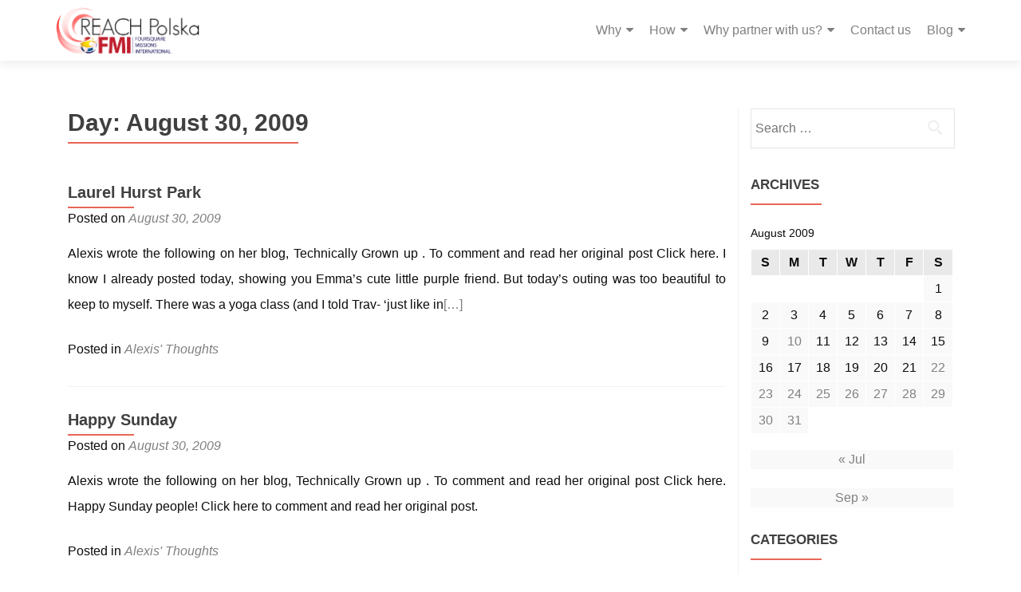

--- FILE ---
content_type: text/html; charset=UTF-8
request_url: http://www.reachpolska.info/en/2009/08/30/
body_size: 11685
content:
<!DOCTYPE html>

<html lang="en-US">

<head>


<meta charset="UTF-8">

<meta name="viewport" content="width=device-width, initial-scale=1">

<link rel="profile" href="http://gmpg.org/xfn/11">

<link rel="pingback" href="http://www.reachpolska.info/mainblog/xmlrpc.php">

<meta name='robots' content='noindex, follow' />
	<style>img:is([sizes="auto" i], [sizes^="auto," i]) { contain-intrinsic-size: 3000px 1500px }</style>
	
	<!-- This site is optimized with the Yoast SEO plugin v21.8.1 - https://yoast.com/wordpress/plugins/seo/ -->
	<title>August 30, 2009 - REACH Polska</title>
	<meta property="og:locale" content="en_US" />
	<meta property="og:type" content="website" />
	<meta property="og:title" content="August 30, 2009 - REACH Polska" />
	<meta property="og:url" content="http://www.reachpolska.info/en/2009/08/30/" />
	<meta property="og:site_name" content="REACH Polska" />
	<meta name="twitter:card" content="summary_large_image" />
	<meta name="twitter:site" content="@REACHPolska" />
	<script type="application/ld+json" class="yoast-schema-graph">{"@context":"https://schema.org","@graph":[{"@type":"CollectionPage","@id":null,"url":"http://www.reachpolska.info/en/2009/08/30/","name":"August 30, 2009 - REACH Polska","isPartOf":{"@id":"http://www.reachpolska.info/en/#website"},"breadcrumb":{"@id":"http://www.reachpolska.info/en/2009/08/30/#breadcrumb"},"inLanguage":"en-US"},{"@type":"BreadcrumbList","@id":"http://www.reachpolska.info/en/2009/08/30/#breadcrumb","itemListElement":[{"@type":"ListItem","position":1,"name":"Home","item":"http://www.reachpolska.info/en/"},{"@type":"ListItem","position":2,"name":"Archives for August 30, 2009"}]},{"@type":"WebSite","@id":"http://www.reachpolska.info/en/#website","url":"http://www.reachpolska.info/en/","name":"REACH Polska","description":"Kingdom ways","publisher":{"@id":"http://www.reachpolska.info/en/#organization"},"potentialAction":[{"@type":"SearchAction","target":{"@type":"EntryPoint","urlTemplate":"http://www.reachpolska.info/en/?s={search_term_string}"},"query-input":"required name=search_term_string"}],"inLanguage":"en-US"},{"@type":"Organization","@id":"http://www.reachpolska.info/en/#organization","name":"REACH Polska","url":"http://www.reachpolska.info/en/","logo":{"@type":"ImageObject","inLanguage":"en-US","@id":"http://www.reachpolska.info/en/#/schema/logo/image/","url":"https://i0.wp.com/www.reachpolska.info/mainblog/wp-content/uploads/2015/12/REACH-Polska-Logo-horizontal.png?fit=1526%2C500","contentUrl":"https://i0.wp.com/www.reachpolska.info/mainblog/wp-content/uploads/2015/12/REACH-Polska-Logo-horizontal.png?fit=1526%2C500","width":1526,"height":500,"caption":"REACH Polska"},"image":{"@id":"http://www.reachpolska.info/en/#/schema/logo/image/"},"sameAs":["https://www.facebook.com/reachpolska/","https://twitter.com/REACHPolska","https://www.instagram.com/reachpolska/"]}]}</script>
	<!-- / Yoast SEO plugin. -->


<link rel='dns-prefetch' href='//stats.wp.com' />
<link rel='dns-prefetch' href='//fonts.googleapis.com' />
<link rel='preconnect' href='//c0.wp.com' />
<link rel='preconnect' href='//i0.wp.com' />
<link rel="alternate" type="application/rss+xml" title="REACH Polska &raquo; Feed" href="http://www.reachpolska.info/en/feed/" />
<link rel="alternate" type="application/rss+xml" title="REACH Polska &raquo; Comments Feed" href="http://www.reachpolska.info/en/comments/feed/" />
<script>
window._wpemojiSettings = {"baseUrl":"https:\/\/s.w.org\/images\/core\/emoji\/16.0.1\/72x72\/","ext":".png","svgUrl":"https:\/\/s.w.org\/images\/core\/emoji\/16.0.1\/svg\/","svgExt":".svg","source":{"concatemoji":"http:\/\/www.reachpolska.info\/mainblog\/wp-includes\/js\/wp-emoji-release.min.js?ver=6.8.3"}};
/*! This file is auto-generated */
!function(s,n){var o,i,e;function c(e){try{var t={supportTests:e,timestamp:(new Date).valueOf()};sessionStorage.setItem(o,JSON.stringify(t))}catch(e){}}function p(e,t,n){e.clearRect(0,0,e.canvas.width,e.canvas.height),e.fillText(t,0,0);var t=new Uint32Array(e.getImageData(0,0,e.canvas.width,e.canvas.height).data),a=(e.clearRect(0,0,e.canvas.width,e.canvas.height),e.fillText(n,0,0),new Uint32Array(e.getImageData(0,0,e.canvas.width,e.canvas.height).data));return t.every(function(e,t){return e===a[t]})}function u(e,t){e.clearRect(0,0,e.canvas.width,e.canvas.height),e.fillText(t,0,0);for(var n=e.getImageData(16,16,1,1),a=0;a<n.data.length;a++)if(0!==n.data[a])return!1;return!0}function f(e,t,n,a){switch(t){case"flag":return n(e,"\ud83c\udff3\ufe0f\u200d\u26a7\ufe0f","\ud83c\udff3\ufe0f\u200b\u26a7\ufe0f")?!1:!n(e,"\ud83c\udde8\ud83c\uddf6","\ud83c\udde8\u200b\ud83c\uddf6")&&!n(e,"\ud83c\udff4\udb40\udc67\udb40\udc62\udb40\udc65\udb40\udc6e\udb40\udc67\udb40\udc7f","\ud83c\udff4\u200b\udb40\udc67\u200b\udb40\udc62\u200b\udb40\udc65\u200b\udb40\udc6e\u200b\udb40\udc67\u200b\udb40\udc7f");case"emoji":return!a(e,"\ud83e\udedf")}return!1}function g(e,t,n,a){var r="undefined"!=typeof WorkerGlobalScope&&self instanceof WorkerGlobalScope?new OffscreenCanvas(300,150):s.createElement("canvas"),o=r.getContext("2d",{willReadFrequently:!0}),i=(o.textBaseline="top",o.font="600 32px Arial",{});return e.forEach(function(e){i[e]=t(o,e,n,a)}),i}function t(e){var t=s.createElement("script");t.src=e,t.defer=!0,s.head.appendChild(t)}"undefined"!=typeof Promise&&(o="wpEmojiSettingsSupports",i=["flag","emoji"],n.supports={everything:!0,everythingExceptFlag:!0},e=new Promise(function(e){s.addEventListener("DOMContentLoaded",e,{once:!0})}),new Promise(function(t){var n=function(){try{var e=JSON.parse(sessionStorage.getItem(o));if("object"==typeof e&&"number"==typeof e.timestamp&&(new Date).valueOf()<e.timestamp+604800&&"object"==typeof e.supportTests)return e.supportTests}catch(e){}return null}();if(!n){if("undefined"!=typeof Worker&&"undefined"!=typeof OffscreenCanvas&&"undefined"!=typeof URL&&URL.createObjectURL&&"undefined"!=typeof Blob)try{var e="postMessage("+g.toString()+"("+[JSON.stringify(i),f.toString(),p.toString(),u.toString()].join(",")+"));",a=new Blob([e],{type:"text/javascript"}),r=new Worker(URL.createObjectURL(a),{name:"wpTestEmojiSupports"});return void(r.onmessage=function(e){c(n=e.data),r.terminate(),t(n)})}catch(e){}c(n=g(i,f,p,u))}t(n)}).then(function(e){for(var t in e)n.supports[t]=e[t],n.supports.everything=n.supports.everything&&n.supports[t],"flag"!==t&&(n.supports.everythingExceptFlag=n.supports.everythingExceptFlag&&n.supports[t]);n.supports.everythingExceptFlag=n.supports.everythingExceptFlag&&!n.supports.flag,n.DOMReady=!1,n.readyCallback=function(){n.DOMReady=!0}}).then(function(){return e}).then(function(){var e;n.supports.everything||(n.readyCallback(),(e=n.source||{}).concatemoji?t(e.concatemoji):e.wpemoji&&e.twemoji&&(t(e.twemoji),t(e.wpemoji)))}))}((window,document),window._wpemojiSettings);
</script>
<style id='wp-emoji-styles-inline-css'>

	img.wp-smiley, img.emoji {
		display: inline !important;
		border: none !important;
		box-shadow: none !important;
		height: 1em !important;
		width: 1em !important;
		margin: 0 0.07em !important;
		vertical-align: -0.1em !important;
		background: none !important;
		padding: 0 !important;
	}
</style>
<link rel='stylesheet' id='wp-block-library-css' href='https://c0.wp.com/c/6.8.3/wp-includes/css/dist/block-library/style.min.css' media='all' />
<style id='classic-theme-styles-inline-css'>
/*! This file is auto-generated */
.wp-block-button__link{color:#fff;background-color:#32373c;border-radius:9999px;box-shadow:none;text-decoration:none;padding:calc(.667em + 2px) calc(1.333em + 2px);font-size:1.125em}.wp-block-file__button{background:#32373c;color:#fff;text-decoration:none}
</style>
<link rel='stylesheet' id='mediaelement-css' href='https://c0.wp.com/c/6.8.3/wp-includes/js/mediaelement/mediaelementplayer-legacy.min.css' media='all' />
<link rel='stylesheet' id='wp-mediaelement-css' href='https://c0.wp.com/c/6.8.3/wp-includes/js/mediaelement/wp-mediaelement.min.css' media='all' />
<style id='jetpack-sharing-buttons-style-inline-css'>
.jetpack-sharing-buttons__services-list{display:flex;flex-direction:row;flex-wrap:wrap;gap:0;list-style-type:none;margin:5px;padding:0}.jetpack-sharing-buttons__services-list.has-small-icon-size{font-size:12px}.jetpack-sharing-buttons__services-list.has-normal-icon-size{font-size:16px}.jetpack-sharing-buttons__services-list.has-large-icon-size{font-size:24px}.jetpack-sharing-buttons__services-list.has-huge-icon-size{font-size:36px}@media print{.jetpack-sharing-buttons__services-list{display:none!important}}.editor-styles-wrapper .wp-block-jetpack-sharing-buttons{gap:0;padding-inline-start:0}ul.jetpack-sharing-buttons__services-list.has-background{padding:1.25em 2.375em}
</style>
<style id='global-styles-inline-css'>
:root{--wp--preset--aspect-ratio--square: 1;--wp--preset--aspect-ratio--4-3: 4/3;--wp--preset--aspect-ratio--3-4: 3/4;--wp--preset--aspect-ratio--3-2: 3/2;--wp--preset--aspect-ratio--2-3: 2/3;--wp--preset--aspect-ratio--16-9: 16/9;--wp--preset--aspect-ratio--9-16: 9/16;--wp--preset--color--black: #000000;--wp--preset--color--cyan-bluish-gray: #abb8c3;--wp--preset--color--white: #ffffff;--wp--preset--color--pale-pink: #f78da7;--wp--preset--color--vivid-red: #cf2e2e;--wp--preset--color--luminous-vivid-orange: #ff6900;--wp--preset--color--luminous-vivid-amber: #fcb900;--wp--preset--color--light-green-cyan: #7bdcb5;--wp--preset--color--vivid-green-cyan: #00d084;--wp--preset--color--pale-cyan-blue: #8ed1fc;--wp--preset--color--vivid-cyan-blue: #0693e3;--wp--preset--color--vivid-purple: #9b51e0;--wp--preset--gradient--vivid-cyan-blue-to-vivid-purple: linear-gradient(135deg,rgba(6,147,227,1) 0%,rgb(155,81,224) 100%);--wp--preset--gradient--light-green-cyan-to-vivid-green-cyan: linear-gradient(135deg,rgb(122,220,180) 0%,rgb(0,208,130) 100%);--wp--preset--gradient--luminous-vivid-amber-to-luminous-vivid-orange: linear-gradient(135deg,rgba(252,185,0,1) 0%,rgba(255,105,0,1) 100%);--wp--preset--gradient--luminous-vivid-orange-to-vivid-red: linear-gradient(135deg,rgba(255,105,0,1) 0%,rgb(207,46,46) 100%);--wp--preset--gradient--very-light-gray-to-cyan-bluish-gray: linear-gradient(135deg,rgb(238,238,238) 0%,rgb(169,184,195) 100%);--wp--preset--gradient--cool-to-warm-spectrum: linear-gradient(135deg,rgb(74,234,220) 0%,rgb(151,120,209) 20%,rgb(207,42,186) 40%,rgb(238,44,130) 60%,rgb(251,105,98) 80%,rgb(254,248,76) 100%);--wp--preset--gradient--blush-light-purple: linear-gradient(135deg,rgb(255,206,236) 0%,rgb(152,150,240) 100%);--wp--preset--gradient--blush-bordeaux: linear-gradient(135deg,rgb(254,205,165) 0%,rgb(254,45,45) 50%,rgb(107,0,62) 100%);--wp--preset--gradient--luminous-dusk: linear-gradient(135deg,rgb(255,203,112) 0%,rgb(199,81,192) 50%,rgb(65,88,208) 100%);--wp--preset--gradient--pale-ocean: linear-gradient(135deg,rgb(255,245,203) 0%,rgb(182,227,212) 50%,rgb(51,167,181) 100%);--wp--preset--gradient--electric-grass: linear-gradient(135deg,rgb(202,248,128) 0%,rgb(113,206,126) 100%);--wp--preset--gradient--midnight: linear-gradient(135deg,rgb(2,3,129) 0%,rgb(40,116,252) 100%);--wp--preset--font-size--small: 13px;--wp--preset--font-size--medium: 20px;--wp--preset--font-size--large: 36px;--wp--preset--font-size--x-large: 42px;--wp--preset--spacing--20: 0.44rem;--wp--preset--spacing--30: 0.67rem;--wp--preset--spacing--40: 1rem;--wp--preset--spacing--50: 1.5rem;--wp--preset--spacing--60: 2.25rem;--wp--preset--spacing--70: 3.38rem;--wp--preset--spacing--80: 5.06rem;--wp--preset--shadow--natural: 6px 6px 9px rgba(0, 0, 0, 0.2);--wp--preset--shadow--deep: 12px 12px 50px rgba(0, 0, 0, 0.4);--wp--preset--shadow--sharp: 6px 6px 0px rgba(0, 0, 0, 0.2);--wp--preset--shadow--outlined: 6px 6px 0px -3px rgba(255, 255, 255, 1), 6px 6px rgba(0, 0, 0, 1);--wp--preset--shadow--crisp: 6px 6px 0px rgba(0, 0, 0, 1);}:where(.is-layout-flex){gap: 0.5em;}:where(.is-layout-grid){gap: 0.5em;}body .is-layout-flex{display: flex;}.is-layout-flex{flex-wrap: wrap;align-items: center;}.is-layout-flex > :is(*, div){margin: 0;}body .is-layout-grid{display: grid;}.is-layout-grid > :is(*, div){margin: 0;}:where(.wp-block-columns.is-layout-flex){gap: 2em;}:where(.wp-block-columns.is-layout-grid){gap: 2em;}:where(.wp-block-post-template.is-layout-flex){gap: 1.25em;}:where(.wp-block-post-template.is-layout-grid){gap: 1.25em;}.has-black-color{color: var(--wp--preset--color--black) !important;}.has-cyan-bluish-gray-color{color: var(--wp--preset--color--cyan-bluish-gray) !important;}.has-white-color{color: var(--wp--preset--color--white) !important;}.has-pale-pink-color{color: var(--wp--preset--color--pale-pink) !important;}.has-vivid-red-color{color: var(--wp--preset--color--vivid-red) !important;}.has-luminous-vivid-orange-color{color: var(--wp--preset--color--luminous-vivid-orange) !important;}.has-luminous-vivid-amber-color{color: var(--wp--preset--color--luminous-vivid-amber) !important;}.has-light-green-cyan-color{color: var(--wp--preset--color--light-green-cyan) !important;}.has-vivid-green-cyan-color{color: var(--wp--preset--color--vivid-green-cyan) !important;}.has-pale-cyan-blue-color{color: var(--wp--preset--color--pale-cyan-blue) !important;}.has-vivid-cyan-blue-color{color: var(--wp--preset--color--vivid-cyan-blue) !important;}.has-vivid-purple-color{color: var(--wp--preset--color--vivid-purple) !important;}.has-black-background-color{background-color: var(--wp--preset--color--black) !important;}.has-cyan-bluish-gray-background-color{background-color: var(--wp--preset--color--cyan-bluish-gray) !important;}.has-white-background-color{background-color: var(--wp--preset--color--white) !important;}.has-pale-pink-background-color{background-color: var(--wp--preset--color--pale-pink) !important;}.has-vivid-red-background-color{background-color: var(--wp--preset--color--vivid-red) !important;}.has-luminous-vivid-orange-background-color{background-color: var(--wp--preset--color--luminous-vivid-orange) !important;}.has-luminous-vivid-amber-background-color{background-color: var(--wp--preset--color--luminous-vivid-amber) !important;}.has-light-green-cyan-background-color{background-color: var(--wp--preset--color--light-green-cyan) !important;}.has-vivid-green-cyan-background-color{background-color: var(--wp--preset--color--vivid-green-cyan) !important;}.has-pale-cyan-blue-background-color{background-color: var(--wp--preset--color--pale-cyan-blue) !important;}.has-vivid-cyan-blue-background-color{background-color: var(--wp--preset--color--vivid-cyan-blue) !important;}.has-vivid-purple-background-color{background-color: var(--wp--preset--color--vivid-purple) !important;}.has-black-border-color{border-color: var(--wp--preset--color--black) !important;}.has-cyan-bluish-gray-border-color{border-color: var(--wp--preset--color--cyan-bluish-gray) !important;}.has-white-border-color{border-color: var(--wp--preset--color--white) !important;}.has-pale-pink-border-color{border-color: var(--wp--preset--color--pale-pink) !important;}.has-vivid-red-border-color{border-color: var(--wp--preset--color--vivid-red) !important;}.has-luminous-vivid-orange-border-color{border-color: var(--wp--preset--color--luminous-vivid-orange) !important;}.has-luminous-vivid-amber-border-color{border-color: var(--wp--preset--color--luminous-vivid-amber) !important;}.has-light-green-cyan-border-color{border-color: var(--wp--preset--color--light-green-cyan) !important;}.has-vivid-green-cyan-border-color{border-color: var(--wp--preset--color--vivid-green-cyan) !important;}.has-pale-cyan-blue-border-color{border-color: var(--wp--preset--color--pale-cyan-blue) !important;}.has-vivid-cyan-blue-border-color{border-color: var(--wp--preset--color--vivid-cyan-blue) !important;}.has-vivid-purple-border-color{border-color: var(--wp--preset--color--vivid-purple) !important;}.has-vivid-cyan-blue-to-vivid-purple-gradient-background{background: var(--wp--preset--gradient--vivid-cyan-blue-to-vivid-purple) !important;}.has-light-green-cyan-to-vivid-green-cyan-gradient-background{background: var(--wp--preset--gradient--light-green-cyan-to-vivid-green-cyan) !important;}.has-luminous-vivid-amber-to-luminous-vivid-orange-gradient-background{background: var(--wp--preset--gradient--luminous-vivid-amber-to-luminous-vivid-orange) !important;}.has-luminous-vivid-orange-to-vivid-red-gradient-background{background: var(--wp--preset--gradient--luminous-vivid-orange-to-vivid-red) !important;}.has-very-light-gray-to-cyan-bluish-gray-gradient-background{background: var(--wp--preset--gradient--very-light-gray-to-cyan-bluish-gray) !important;}.has-cool-to-warm-spectrum-gradient-background{background: var(--wp--preset--gradient--cool-to-warm-spectrum) !important;}.has-blush-light-purple-gradient-background{background: var(--wp--preset--gradient--blush-light-purple) !important;}.has-blush-bordeaux-gradient-background{background: var(--wp--preset--gradient--blush-bordeaux) !important;}.has-luminous-dusk-gradient-background{background: var(--wp--preset--gradient--luminous-dusk) !important;}.has-pale-ocean-gradient-background{background: var(--wp--preset--gradient--pale-ocean) !important;}.has-electric-grass-gradient-background{background: var(--wp--preset--gradient--electric-grass) !important;}.has-midnight-gradient-background{background: var(--wp--preset--gradient--midnight) !important;}.has-small-font-size{font-size: var(--wp--preset--font-size--small) !important;}.has-medium-font-size{font-size: var(--wp--preset--font-size--medium) !important;}.has-large-font-size{font-size: var(--wp--preset--font-size--large) !important;}.has-x-large-font-size{font-size: var(--wp--preset--font-size--x-large) !important;}
:where(.wp-block-post-template.is-layout-flex){gap: 1.25em;}:where(.wp-block-post-template.is-layout-grid){gap: 1.25em;}
:where(.wp-block-columns.is-layout-flex){gap: 2em;}:where(.wp-block-columns.is-layout-grid){gap: 2em;}
:root :where(.wp-block-pullquote){font-size: 1.5em;line-height: 1.6;}
</style>
<link rel='stylesheet' id='zerif_font_all-css' href='//fonts.googleapis.com/css?family=Open+Sans%3A400%2C300%2C300italic%2C400italic%2C600italic%2C600%2C700%2C700italic%2C800%2C800italic&#038;ver=2.2.1' media='all' />
<link rel='stylesheet' id='zerif_bootstrap_style-css' href='http://www.reachpolska.info/mainblog/wp-content/themes/zerif-pro/css/bootstrap.min.css?ver=2.2.1' media='all' />
<link rel='stylesheet' id='zerif_font-awesome_style-css' href='http://www.reachpolska.info/mainblog/wp-content/themes/zerif-pro/assets/css/font-awesome.min.css?ver=2.2.1' media='all' />
<link rel='stylesheet' id='zerif_style-css' href='http://www.reachpolska.info/mainblog/wp-content/themes/zerif-pro/style.css?ver=2.2.1' media='all' />
<style id='zerif_style-inline-css'>
.zerif-top-bar, .zerif-top-bar .widget.widget_shopping_cart .cart_list {
			background-color: #363537
		}
		.zerif-top-bar .widget .label-floating input[type=search]:-webkit-autofill {
			-webkit-box-shadow: inset 0 0 0px 9999px #363537
		}.zerif-top-bar, .zerif-top-bar .widget .label-floating input[type=search], .zerif-top-bar .widget.widget_search form.form-group:before, .zerif-top-bar .widget.widget_product_search form.form-group:before, .zerif-top-bar .widget.widget_shopping_cart:before {
			color: #ffffff
		} 
		.zerif-top-bar .widget .label-floating input[type=search]{
			-webkit-text-fill-color:#ffffff !important 
		}.zerif-top-bar a, .zerif-top-bar .top-bar-nav li a {
			color: #ffffff
		}.zerif-top-bar a:hover, .zerif-top-bar .top-bar-nav li a:hover {
			color: #eeeeee
		}

		.navbar-inverse .navbar-nav > li > a,
		.nav.navbar-inverse .nav.navbar-nav ul.sub-menu li a,
		.navbar.navbar-inverse .primary-menu a, 
		.navbar.navbar-inverse .primary-menu > li > a, 
		.nav.navbar-inverse .primary-menu ul.sub-menu li a {
			color:#808080;
		}
		.navbar-inverse .navbar-nav > li.current-menu-item > a:not(.page-anchor),
		.navbar.navbar-inverse .nav.navbar-nav>li.current>a,
		.navbar.navbar-inverse .nav.navbar-nav a:hover, 
		.navbar.navbar-inverse .nav.navbar-nav > li > a:hover, 
		.nav.navbar-inverse .nav.navbar-nav ul.sub-menu li a:hover,
		.navbar.navbar-inverse .primary-menu a:hover, 
		.navbar.navbar-inverse .primary-menu > li > a:hover, 
		.nav.navbar-inverse .primary-menu ul.sub-menu li a:hover {
			color:#e96656;
		}
		.screen-reader-text {
			clip: rect(1px, 1px, 1px, 1px);
			position: absolute !important;
		}
		.screen-reader-text:hover,
		.screen-reader-text:active,
		.screen-reader-text:focus {
			background-color: #f1f1f1;
			border-radius: 3px;
			box-shadow: 0 0 2px 2px rgba(0, 0, 0, 0.6);
			clip: auto !important;
			color: #21759b;
			display: block;
			font-size: 14px;
			font-weight: bold;
			height: auto;
			left: 5px;
			line-height: normal;
			padding: 15px 23px 14px;
			text-decoration: none;
			top: 5px;
			width: auto;
			z-index: 100000;
		}
</style>
<!--[if lt IE 9]>
<link rel='stylesheet' id='zerif_ie_style-css' href='http://www.reachpolska.info/mainblog/wp-content/themes/zerif-pro/css/ie.css?ver=2.2.1' media='all' />
<![endif]-->
<script src="https://c0.wp.com/c/6.8.3/wp-includes/js/jquery/jquery.min.js" id="jquery-core-js"></script>
<script src="https://c0.wp.com/c/6.8.3/wp-includes/js/jquery/jquery-migrate.min.js" id="jquery-migrate-js"></script>
<link rel="https://api.w.org/" href="http://www.reachpolska.info/wp-json/" /><link rel="EditURI" type="application/rsd+xml" title="RSD" href="http://www.reachpolska.info/mainblog/xmlrpc.php?rsd" />
<meta name="generator" content="WordPress 6.8.3" />
	<style>img#wpstats{display:none}</style>
		<style>	.site-content { background: #fff } .navbar, .navbar-inverse .navbar-nav ul.sub-menu { background: #ffffff; }	.entry-title, .entry-title a, .widget-title, .widget-title a, .page-header .page-title, .comments-title, h1.page-title { color: #404040 !important}	.widget .widget-title:before, .entry-title:before, .page-header .page-title:before, .entry-title:after, ul.nav > li.current_page_item > a:before, .nav > li.current-menu-item > a:before, h1.page-title:before, .navbar.navbar-inverse .primary-menu ul li.current-menu-item > a:before, ul.nav > li > a.nav-active:before, .navbar.navbar-inverse .primary-menu ul > li.current > a:before { background: #e96656 !important; }	body, button, input, select, textarea, .widget p, .widget .textwidget, .woocommerce .product h3, h2.woocommerce-loop-product__title, .woocommerce .product span.amount, .woocommerce-page .woocommerce .product-name a { color: #0c0c0c }	.widget li a, .widget a, article .entry-meta a, article .entry-content a, .entry-footer a, .site-content a { color: #808080; }	.widget li a:hover, .widget a:hover, article .entry-meta a:hover, article .entry-content a:hover , .entry-footer a:hover, .site-content a:hover { color: #e96656 }	.header-content-wrap { background: rgba(0,0,0,0.29)}	.big-title-container .intro-text { color: #fff}	.big-title-container .red-btn { background: #e96656}	.big-title-container .red-btn:hover { background: #cb4332}	.big-title-container .buttons .red-btn { color: #fff !important }	.big-title-container .green-btn { background: #bababa}	.big-title-container .green-btn:hover { background: #848484}	.big-title-container .buttons .green-btn { color: #fff !important }	.big-title-container .red-btn:hover { color: #fff !important }	.big-title-container .green-btn:hover { color: #fff !important }	.focus { background: rgba(255,255,255,0.6) }	.focus .section-header h2{ color: #0c0c0c }	.focus .section-header h6{ color: #0c0c0c }	.focus .focus-box h5{ color: #444444 }	.focus .focus-box p{ color: #000000 }	#focus div.box-circle:nth-child(4n+1) .focus-box .service-icon:hover { border: 10px solid #c42025 }	#focus div.box-circle:nth-child(4n+1) .focus-box .red-border-bottom:before{ background: #c42025 }	#focus div.box-circle:nth-child(4n+2) .focus-box .service-icon:hover { border: 10px solid #1e73be }	#focus div.box-circle:nth-child(4n+2) .focus-box .red-border-bottom:before { background: #1e73be }	#focus div.box-circle:nth-child(4n+3) .focus-box .service-icon:hover { border: 10px solid #eeee22 }	#focus div.box-circle:nth-child(4n+3) .focus-box .red-border-bottom:before { background: #eeee22 }	#focus div.box-circle:nth-child(4n+4) .focus-box .service-icon:hover { border: 10px solid #8224e3 }	#focus div.box-circle:nth-child(4n+4) .focus-box .red-border-bottom:before { background: #8224e3 }	.works { background: rgba(255, 255, 255, 1) }	.works .section-header h2 { color: #404040 }	.works .section-header h6 { color: #404040 }	.works .white-text { color: #fff }.works .red-border-bottom:before { background: #e96656 !important; }	.about-us, .about-us .our-clients .section-footer-title { background: rgba(221,59,59,0.66) }	.about-us { color: #ffffff }	.about-us p{ color: #ffffff }	.about-us .section-header h2, .about-us .section-header h6 { color: #ffffff }.about-us	.skills input { color: #fff !important; }.about-us .our-clients .section-footer-title { color: #fff !important; }	.our-team { background: #809fbf }	.our-team .section-header h2, .our-team .member-details h5, .our-team .member-details h5 a, .our-team .section-header h6, .our-team .member-details .position { color: #404040 }	.our-team .team-member:hover .details { color: #fff }	.our-team .team-member .social-icons ul li a:hover { color: #e96656 }	.our-team .team-member .social-icons ul li a { color: #ffffff }.team-member:hover .details { background: #333 !important; }	.our-team .row > span:nth-child(4n+1) .red-border-bottom:before { background: #e96656 }	.our-team .row > span:nth-child(4n+2) .red-border-bottom:before { background: #34d293 }	.our-team .row > span:nth-child(4n+3) .red-border-bottom:before { background: #3ab0e2 }	.our-team .row > span:nth-child(4n+4) .red-border-bottom:before { background: #f7d861 }	.testimonial { background: rgba(219, 191, 86, 1) }	.testimonial .section-header h2, .testimonial .section-header h6 { color: #fff }	.testimonial .feedback-box .message { color: #909090 }	.testimonial .feedback-box .client-info .client-name { color: #909090 }	.testimonial .feedback-box .quote { color: #e96656 }	#client-feedbacks .feedback-box { background: #FFFFFF; }	.separator-one { background: rgba(0,0,0,0.5) }	.separator-one h3 { color: #fff !important; }	.separator-one .green-btn { background: #861f72 }	.separator-one .green-btn:hover { background: #b41f23 }	.separator-one .green-btn { color: #fff !important; }	.separator-one .green-btn:hover { color: #fff !important; }	.purchase-now { background: #ffffff }	.purchase-now h3 { color: #000000 }	.purchase-now .red-btn { background: #db5a4a !important }	.purchase-now .red-btn:hover { background: #bf3928 !important }	.purchase-now .red-btn { color: #fff !important; }	.purchase-now .red-btn:hover { color: #fff !important; }	.contact-us { background: rgba(0, 0, 0, 0.5) }	.contact-us form.wpcf7-form p label, .contact-us form.wpcf7-form .wpcf7-list-item-label, .contact-us .section-header h2, .contact-us .section-header h6 { color: #fff }	.contact-us button { background: #e96656 }	.contact-us button:hover { background: #cb4332 !important; box-shadow: none; }	.contact-us button, .pirate_forms .pirate-forms-submit-button { color: #fff !important; }	.contact-us button:hover, .pirate_forms .pirate-forms-submit-button:hover { color: #fff !important; }	.packages .section-header h2, .packages .section-header h6 { color: #fff}	.packages .package-header h5,.best-value .package-header h4,.best-value .package-header .meta-text { color: #ffffff}	.packages .package ul li, .packages .price .price-meta { color: #808080}	.packages .package .custom-button { color: #fff !important; }	.packages .dark-bg { background: #404040; }	.packages .price h4 { color: #fff; }	.packages { background: rgba(0, 0, 0, 0.5) }	#latestnews { background: rgba(152,194,214,0.9) }	#latestnews .section-header h2 { color: #ffffff }	#latestnews .section-header h6 { color: #ffffff }	#latestnews #carousel-homepage-latestnews .carousel-inner .item .latestnews-title a { color: #404040}	#latestnews #carousel-homepage-latestnews .item .latestnews-box:nth-child(4n+1) .latestnews-title a:before { background: #e96656}	#latestnews #carousel-homepage-latestnews .item .latestnews-box:nth-child(4n+2) .latestnews-title a:before { background: #34d293}	#latestnews #carousel-homepage-latestnews .item .latestnews-box:nth-child(4n+3) .latestnews-title a:before { background: #3ab0e2}	#latestnews #carousel-homepage-latestnews .item .latestnews-box:nth-child(4n+4) .latestnews-title a:before { background: #f7d861}	#latestnews .latesnews-content p, .latesnews-content { color: #909090} section#subscribe { background: #265a9e !important; } section#subscribe h3, .newsletter .sub-heading, .newsletter label { color: #fff !important; } section#subscribe input[type="submit"] { color: #fff !important; } section#subscribe input[type="submit"] { background: #e96656 !important; } section#subscribe input[type="submit"]:hover { background: #cb4332 !important; }	#footer { background: #ffffff }	.copyright { background: #171717 }	#footer .company-details, #footer .company-details a, #footer .footer-widget p, #footer .footer-widget a { color: #939393 !important; }	#footer .social li a { color: #939393 }	#footer .social li a:hover { color: #466ebf }	#footer .company-details a:hover, #footer .footer-widget a:hover { color: #e96656 !important; }	#footer .footer-widget h1 { color: #fff !important; }	#footer .footer-widget h1:before { background: #e96656 !important; }	.comment-form #submit, .comment-reply-link,.woocommerce .add_to_cart_button, .woocommerce .checkout-button, .woocommerce .single_add_to_cart_button, .woocommerce #place_order, .edd-submit.button, .page button, .post button, .woocommerce-page .woocommerce input[type="submit"], .woocommerce-page #content input.button, .woocommerce input.button.alt, .woocommerce-page #content input.button.alt, .woocommerce-page input.button.alt, .woocommerce-page .products a.button { background-color: #e96656 !important; }	.comment-form #submit:hover, .comment-reply-link:hover, .woocommerce .add_to_cart_button:hover, .woocommerce .checkout-button:hover, .woocommerce  .single_add_to_cart_button:hover, .woocommerce #place_order:hover, .edd-submit.button:hover, .page button:hover, .post button:hover, .woocommerce-page .woocommerce input[type="submit"]:hover, .woocommerce-page #content input.button:hover, .woocommerce input.button.alt:hover, .woocommerce-page #content input.button.alt:hover, .woocommerce-page input.button.alt:hover, .woocommerce-page .products a.button:hover { background-color: #cb4332 !important; box-shadow: none; }	.comment-form #submit, .comment-reply-link, .woocommerce .add_to_cart_button, .woocommerce .checkout-button, .woocommerce .single_add_to_cart_button, .woocommerce #place_order, .edd-submit.button span, .page button, .post button, .woocommerce-page .woocommerce input[type="submit"], .woocommerce-page #content input.button, .woocommerce input.button.alt, .woocommerce-page #content input.button.alt, .woocommerce-page input.button.alt, .woocommerce .button { color: #0c0c0c !important }</style><link rel="icon" href="https://i0.wp.com/www.reachpolska.info/mainblog/wp-content/uploads/2015/12/cropped-REACH-Polska-Logo-Large.png?fit=32%2C32" sizes="32x32" />
<link rel="icon" href="https://i0.wp.com/www.reachpolska.info/mainblog/wp-content/uploads/2015/12/cropped-REACH-Polska-Logo-Large.png?fit=192%2C192" sizes="192x192" />
<link rel="apple-touch-icon" href="https://i0.wp.com/www.reachpolska.info/mainblog/wp-content/uploads/2015/12/cropped-REACH-Polska-Logo-Large.png?fit=180%2C180" />
<meta name="msapplication-TileImage" content="https://i0.wp.com/www.reachpolska.info/mainblog/wp-content/uploads/2015/12/cropped-REACH-Polska-Logo-Large.png?fit=270%2C270" />
		<style id="wp-custom-css">
			.entry-content {
	line-height: 2.0
}
blockquote {
	line-height: 2.0
}		</style>
		

</head>

		<body class="archive date wp-custom-logo wp-theme-zerif-pro group-blog" itemscope="itemscope" itemtype="http://schema.org/WebPage">
			
	
		
		<header id="home" class="header" itemscope="itemscope" itemtype="http://schema.org/WPHeader">

			
				<div id="main-nav" class="navbar navbar-inverse bs-docs-nav">

					<div class="container">

						<div class="navbar-header responsive-logo">

							<button class="navbar-toggle collapsed" type="button" data-toggle="collapse"
									data-target=".bs-navbar-collapse">

								<span class="screen-reader-text">Menu</span>

								<span class="icon-bar"></span>

								<span class="icon-bar"></span>

								<span class="icon-bar"></span>

							</button>

							
							<div class="navbar-brand">

								
									<a href="http://www.reachpolska.info/en/">

										<img src="https://i0.wp.com/www.reachpolska.info/mainblog/wp-content/uploads/2015/12/REACH-Polska-Logo-horizontal.png?fit=1526%2C500" alt="REACH Polska">
									</a>

									
							</div> <!-- /.navbar-brand -->

						</div> <!-- /.navbar-header -->

					
		
		<nav class="navbar-collapse bs-navbar-collapse collapse" id="site-navigation" itemscope itemtype="http://schema.org/SiteNavigationElement">
			<ul id="menu-top_en" class="nav navbar-nav navbar-right responsive-nav main-nav-list"><li id="menu-item-2177" class="menu-item menu-item-type-custom menu-item-object-custom menu-item-home menu-item-has-children menu-item-2177"><a href="http://www.reachpolska.info/en/#aboutus">Why</a>
<ul class="sub-menu">
	<li id="menu-item-2304" class="menu-item menu-item-type-custom menu-item-object-custom menu-item-2304"><a href="/tag/church-planting/">church plant?</a></li>
	<li id="menu-item-2112" class="menu-item menu-item-type-post_type menu-item-object-page menu-item-2112"><a href="http://www.reachpolska.info/en/why-poland/">REACH Poland?</a></li>
</ul>
</li>
<li id="menu-item-2178" class="menu-item menu-item-type-custom menu-item-object-custom menu-item-home menu-item-has-children menu-item-2178"><a href="http://www.reachpolska.info/en/#focus">How</a>
<ul class="sub-menu">
	<li id="menu-item-2302" class="menu-item menu-item-type-post_type menu-item-object-post menu-item-2302"><a href="http://www.reachpolska.info/en/2015/12/08/releasing/">by releasing</a></li>
	<li id="menu-item-2301" class="menu-item menu-item-type-post_type menu-item-object-post menu-item-2301"><a href="http://www.reachpolska.info/en/2015/12/09/equipping/">by equipping</a></li>
	<li id="menu-item-2300" class="menu-item menu-item-type-post_type menu-item-object-post menu-item-2300"><a href="http://www.reachpolska.info/en/2015/12/11/affecting/">by affecting</a></li>
	<li id="menu-item-2299" class="menu-item menu-item-type-post_type menu-item-object-post menu-item-2299"><a href="http://www.reachpolska.info/en/2015/12/12/connecting/">by connecting</a></li>
	<li id="menu-item-2311" class="menu-item menu-item-type-post_type menu-item-object-post menu-item-2311"><a href="http://www.reachpolska.info/en/2016/02/15/honoring-2/">by honoring</a></li>
	<li id="menu-item-2215" class="menu-item menu-item-type-post_type menu-item-object-page menu-item-2215"><a href="http://www.reachpolska.info/en/so-what-will-we-do/">the story matters&#8230;</a></li>
</ul>
</li>
<li id="menu-item-2106" class="menu-item menu-item-type-post_type menu-item-object-page menu-item-has-children menu-item-2106"><a href="http://www.reachpolska.info/en/donate/">Why partner with us?</a>
<ul class="sub-menu">
	<li id="menu-item-2104" class="menu-item menu-item-type-post_type menu-item-object-page menu-item-2104"><a href="http://www.reachpolska.info/en/support-details/">support budget details</a></li>
</ul>
</li>
<li id="menu-item-2332" class="menu-item menu-item-type-custom menu-item-object-custom menu-item-home menu-item-2332"><a href="http://www.reachpolska.info/en/#subscribe">Contact us</a></li>
<li id="menu-item-2117" class="menu-item menu-item-type-post_type menu-item-object-page menu-item-has-children menu-item-2117"><a href="http://www.reachpolska.info/en/archives/">Blog</a>
<ul class="sub-menu">
	<li id="menu-item-2267" class="menu-item menu-item-type-custom menu-item-object-custom menu-item-2267"><a href="http://feeds.feedburner.com/ReachPolska">subscribe</a></li>
</ul>
</li>
</ul>		</nav>
		
					</div>

				</div>
							<!-- / END TOP BAR -->

<div class="clear"></div>
</header> <!-- / END HOME SECTION  -->
	<div id="content" class="site-content">
		<div class="container">
						<div class="content-left-wrap col-md-9">
								<div id="primary" class="content-area">
					<main id="main" class="site-main">
													<header class="page-header">

								<h1 class="page-title">Day: <span>August 30, 2009</span></h1>
							</header><!-- .page-header -->
							
<article id="post-645" class="post-645 post type-post status-publish format-standard hentry category-alexis-thoughts" itemtype="http://schema.org/BlogPosting" itemtype="http://schema.org/BlogPosting">

	
		
		<div class="listpost-content-wrap-full">

		
	
	<div class="list-post-top">

	<header class="entry-header">

		<h2 class="entry-title" itemprop="headline"><a href="http://www.reachpolska.info/en/2009/08/30/laurel-hurst-park/" rel="bookmark">Laurel Hurst Park</a></h2>

		
		<div class="entry-meta">

			<span class="posted-on">Posted on <a href="http://www.reachpolska.info/en/2009/08/30/" rel="bookmark"><time class="entry-date published" itemprop="datePublished" datetime="2009-08-30T21:30:06+02:00">August 30, 2009</time></a></span><span class="byline"> by <span class="author vcard" itemprop="name"><a href="http://www.reachpolska.info/en/author/aemielonen/" class="url fn n author-link" itemscope="itemscope" itemtype="http://schema.org/Person" itemprop="author">Alexis</a></span></span>
		</div><!-- .entry-meta -->

		
	</header><!-- .entry-header -->

	
	<div class="entry-content" itemprop="text">

		<p>Alexis wrote the following on her blog, Technically Grown up . To comment and read her original post Click here. I know I already posted today, showing you Emma&#8217;s cute little purple friend. But today&#8217;s outing was too beautiful to keep to myself. There was a yoga class (and I told Trav- &#8216;just like in<a href="http://www.reachpolska.info/en/2009/08/30/laurel-hurst-park/">[&#8230;]</a></p>


	


	<footer class="entry-footer">

		
			
			<span class="cat-links">

				Posted in <a href="http://www.reachpolska.info/en/category/personal-reflection/alexis-thoughts/" rel="category tag">Alexis' Thoughts</a>
			</span>

			
			
		


		


		
	</footer><!-- .entry-footer -->


	</div><!-- .entry-content --><!-- .entry-summary -->

	</div><!-- .list-post-top -->


</div><!-- .listpost-content-wrap -->

</article><!-- #post-## -->

<article id="post-644" class="post-644 post type-post status-publish format-standard hentry category-alexis-thoughts" itemtype="http://schema.org/BlogPosting" itemtype="http://schema.org/BlogPosting">

	
		
		<div class="listpost-content-wrap-full">

		
	
	<div class="list-post-top">

	<header class="entry-header">

		<h2 class="entry-title" itemprop="headline"><a href="http://www.reachpolska.info/en/2009/08/30/happy-sunday/" rel="bookmark">Happy Sunday</a></h2>

		
		<div class="entry-meta">

			<span class="posted-on">Posted on <a href="http://www.reachpolska.info/en/2009/08/30/" rel="bookmark"><time class="entry-date published" itemprop="datePublished" datetime="2009-08-30T15:30:06+02:00">August 30, 2009</time></a></span><span class="byline"> by <span class="author vcard" itemprop="name"><a href="http://www.reachpolska.info/en/author/aemielonen/" class="url fn n author-link" itemscope="itemscope" itemtype="http://schema.org/Person" itemprop="author">Alexis</a></span></span>
		</div><!-- .entry-meta -->

		
	</header><!-- .entry-header -->

	
	<div class="entry-content" itemprop="text">

		<p>Alexis wrote the following on her blog, Technically Grown up . To comment and read her original post Click here. Happy Sunday people! Click here to comment and read her original post.</p>


	


	<footer class="entry-footer">

		
			
			<span class="cat-links">

				Posted in <a href="http://www.reachpolska.info/en/category/personal-reflection/alexis-thoughts/" rel="category tag">Alexis' Thoughts</a>
			</span>

			
			
		


		


		
	</footer><!-- .entry-footer -->


	</div><!-- .entry-content --><!-- .entry-summary -->

	</div><!-- .list-post-top -->


</div><!-- .listpost-content-wrap -->

</article><!-- #post-## -->

<article id="post-628" class="post-628 post type-post status-publish format-standard hentry category-travis-thoughts" itemtype="http://schema.org/BlogPosting" itemtype="http://schema.org/BlogPosting">

	
		
		<div class="listpost-content-wrap-full">

		
	
	<div class="list-post-top">

	<header class="entry-header">

		<h2 class="entry-title" itemprop="headline"><a href="http://www.reachpolska.info/en/2009/08/30/this-week%e2%80%99s-thoughts/" rel="bookmark">This week’s thoughts.</a></h2>

		
		<div class="entry-meta">

			<span class="posted-on">Posted on <a href="http://www.reachpolska.info/en/2009/08/30/" rel="bookmark"><time class="entry-date published" itemprop="datePublished" datetime="2009-08-30T12:30:05+02:00">August 30, 2009</time></a></span><span class="byline"> by <span class="author vcard" itemprop="name"><a href="http://www.reachpolska.info/en/author/tmielonen/" class="url fn n author-link" itemscope="itemscope" itemtype="http://schema.org/Person" itemprop="author">Travis</a></span></span>
		</div><!-- .entry-meta -->

		
	</header><!-- .entry-header -->

	
	<div class="entry-content" itemprop="text">

		<p>Travis wrote the following on his blog, Living as a foreigner . To comment and read his original post Click here. Redesigned our REACH Polska site- take a look at http://www.reachpolska.info &#8211; nothing too fancy, just &quot;fresh&quot; I &#39;spose. # Crazy day, it is, it is. # I really hate running late &#8211; but I<a href="http://www.reachpolska.info/en/2009/08/30/this-week%e2%80%99s-thoughts/">[&#8230;]</a></p>


	


	<footer class="entry-footer">

		
			
			<span class="cat-links">

				Posted in <a href="http://www.reachpolska.info/en/category/personal-reflection/travis-thoughts/" rel="category tag">Travis' Thoughts</a>
			</span>

			
			
		


		


		
	</footer><!-- .entry-footer -->


	</div><!-- .entry-content --><!-- .entry-summary -->

	</div><!-- .list-post-top -->


</div><!-- .listpost-content-wrap -->

</article><!-- #post-## -->
<div class="clear"></div>		<nav class="navigation paging-navigation">
			<h3 class="screen-reader-text">Posts navigation</h3>
			<div class="nav-links">
											</div><!-- .nav-links -->
		</nav><!-- .navigation -->
							</main><!-- #main -->
				</div><!-- #primary -->
							</div><!-- .content-left-wrap -->
					<div class="sidebar-wrap col-md-3 content-left-wrap ">
			
<div id="secondary" class="widget-area" role="complementary" itemscope="itemscope" itemtype="http://schema.org/WPSideBar">

	
	<aside id="search-2" class="widget widget_search"><form role="search" method="get" class="search-form" action="http://www.reachpolska.info/en/">
				<label>
					<span class="screen-reader-text">Search for:</span>
					<input type="search" class="search-field" placeholder="Search &hellip;" value="" name="s" />
				</label>
				<input type="submit" class="search-submit" value="Search" />
			</form></aside><aside id="calendar-3" class="widget widget_calendar"><h2 class="widget-title">Archives</h2><div id="calendar_wrap" class="calendar_wrap"><table id="wp-calendar" class="wp-calendar-table">
		<caption>August 2009</caption>
		<thead>
		<tr>
		<th scope="col" aria-label="Sunday">S</th>
		<th scope="col" aria-label="Monday">M</th>
		<th scope="col" aria-label="Tuesday">T</th>
		<th scope="col" aria-label="Wednesday">W</th>
		<th scope="col" aria-label="Thursday">T</th>
		<th scope="col" aria-label="Friday">F</th>
		<th scope="col" aria-label="Saturday">S</th>
		</tr>
		</thead>
		<tbody>
		<tr>
		<td colspan="6" class="pad">&nbsp;</td><td>1</td>
	</tr>
	<tr>
		<td>2</td><td>3</td><td>4</td><td>5</td><td>6</td><td>7</td><td>8</td>
	</tr>
	<tr>
		<td>9</td><td><a href="http://www.reachpolska.info/en/2009/08/10/" aria-label="Posts published on August 10, 2009">10</a></td><td>11</td><td>12</td><td>13</td><td>14</td><td>15</td>
	</tr>
	<tr>
		<td>16</td><td>17</td><td>18</td><td>19</td><td>20</td><td>21</td><td><a href="http://www.reachpolska.info/en/2009/08/22/" aria-label="Posts published on August 22, 2009">22</a></td>
	</tr>
	<tr>
		<td><a href="http://www.reachpolska.info/en/2009/08/23/" aria-label="Posts published on August 23, 2009">23</a></td><td><a href="http://www.reachpolska.info/en/2009/08/24/" aria-label="Posts published on August 24, 2009">24</a></td><td><a href="http://www.reachpolska.info/en/2009/08/25/" aria-label="Posts published on August 25, 2009">25</a></td><td><a href="http://www.reachpolska.info/en/2009/08/26/" aria-label="Posts published on August 26, 2009">26</a></td><td><a href="http://www.reachpolska.info/en/2009/08/27/" aria-label="Posts published on August 27, 2009">27</a></td><td><a href="http://www.reachpolska.info/en/2009/08/28/" aria-label="Posts published on August 28, 2009">28</a></td><td><a href="http://www.reachpolska.info/en/2009/08/29/" aria-label="Posts published on August 29, 2009">29</a></td>
	</tr>
	<tr>
		<td><a href="http://www.reachpolska.info/en/2009/08/30/" aria-label="Posts published on August 30, 2009">30</a></td><td><a href="http://www.reachpolska.info/en/2009/08/31/" aria-label="Posts published on August 31, 2009">31</a></td>
		<td class="pad" colspan="5">&nbsp;</td>
	</tr>
	</tbody>
	</table><nav aria-label="Previous and next months" class="wp-calendar-nav">
		<span class="wp-calendar-nav-prev"><a href="http://www.reachpolska.info/en/2009/07/">&laquo; Jul</a></span>
		<span class="pad">&nbsp;</span>
		<span class="wp-calendar-nav-next"><a href="http://www.reachpolska.info/en/2009/09/">Sep &raquo;</a></span>
		</nav></div></aside><aside id="categories-169285322" class="widget widget_categories"><h2 class="widget-title">Categories</h2>
			<ul>
					<li class="cat-item cat-item-288"><a href="http://www.reachpolska.info/en/category/bible-moment/">Bible Moment</a> (10)
</li>
	<li class="cat-item cat-item-17"><a href="http://www.reachpolska.info/en/category/culture/">Culture</a> (25)
</li>
	<li class="cat-item cat-item-22"><a href="http://www.reachpolska.info/en/category/fund-raising/">Fund Raising</a> (40)
</li>
	<li class="cat-item cat-item-3"><a href="http://www.reachpolska.info/en/category/news/">News</a> (42)
<ul class='children'>
	<li class="cat-item cat-item-28"><a href="http://www.reachpolska.info/en/category/news/family-news/">Family News</a> (20)
</li>
</ul>
</li>
	<li class="cat-item cat-item-14"><a href="http://www.reachpolska.info/en/category/personal-reflection/">Personal reflection</a> (476)
<ul class='children'>
	<li class="cat-item cat-item-63"><a href="http://www.reachpolska.info/en/category/personal-reflection/alexis-thoughts/">Alexis&#039; Thoughts</a> (253)
</li>
	<li class="cat-item cat-item-64"><a href="http://www.reachpolska.info/en/category/personal-reflection/emmas-thoughts/">Emma&#039;s Thoughts</a> (44)
</li>
	<li class="cat-item cat-item-8"><a href="http://www.reachpolska.info/en/category/personal-reflection/personal-accounts/">Personal accounts</a> (14)
</li>
	<li class="cat-item cat-item-62"><a href="http://www.reachpolska.info/en/category/personal-reflection/travis-thoughts/">Travis&#039; Thoughts</a> (171)
</li>
</ul>
</li>
	<li class="cat-item cat-item-19"><a href="http://www.reachpolska.info/en/category/poland/">Poland</a> (80)
</li>
	<li class="cat-item cat-item-132"><a href="http://www.reachpolska.info/en/category/reach-concepts/">REACH Values</a> (5)
</li>
	<li class="cat-item cat-item-30"><a href="http://www.reachpolska.info/en/category/trip-updates/">Trip updates</a> (12)
</li>
	<li class="cat-item cat-item-139"><a href="http://www.reachpolska.info/en/category/uncategorized-en/">Uncategorized</a> (1)
</li>
			</ul>

			</aside>
</div><!-- #secondary -->

		</div><!-- .sidebar-wrap -->
				</div><!-- .container -->
	</div><!-- .site-content -->

	

	<footer id="footer" itemscope="itemscope" itemtype="http://schema.org/WPFooter">

		
		<div class="container">
			
			

			<div class="footer-box-wrap">
				<div class="col-md-4 footer-box three-cell company-details"><div class="icon-top red-text"><a target="_blank" href="https://www.google.com.sg/maps/place/Krak%C3%B3w%2C%20Poland"><img src="http://www.reachpolska.info/mainblog/wp-content/themes/zerif-pro/images/map25-redish.png" alt="" /></a></div><div class="zerif-footer-address">Kraków, Poland</div></div><div class="col-md-4 footer-box three-cell company-details"><div class="icon-top green-text"><a href="mailto:mielonens@reachpolska.info"><img src="http://www.reachpolska.info/mainblog/wp-content/themes/zerif-pro/images/envelope4-green.png" alt="" /></a></div><div class="zerif-footer-email"><a href="mailto:mielonens@reachpolska.info">mielonens@reachpolska.info</a></div></div>			<div class="col-md-4 footer-box three-cell copyright">
										<ul class="social">
								<li
		 id="footer_facebook">
			<a target="_blank" title="Facebook link" href="https://www.facebook.com/REACHPolska">
								<i class="fa fa-facebook"></i>
			</a>
		</li>
				<li
		 id="footer_twitter">
			<a target="_blank" title="Twitter link" href="https://www.twitter.com/REACHPolska">
								<i class="fa fa-twitter"></i>
			</a>
		</li>
				<li
		 id="footer_instagram">
			<a target="_blank" title="Instagram link" href="https://www.instagram.com/reachpolska/">
								<i class="fa fa-instagram"></i>
			</a>
		</li>
							</ul>
											<p id="zerif-copyright">
							Follow us					</p>
									</div>
						</div>

					</div> <!-- / END CONTAINER -->

	</footer> <!-- / END FOOOTER  -->

	
<script type="speculationrules">
{"prefetch":[{"source":"document","where":{"and":[{"href_matches":"\/*"},{"not":{"href_matches":["\/mainblog\/wp-*.php","\/mainblog\/wp-admin\/*","\/mainblog\/wp-content\/uploads\/*","\/mainblog\/wp-content\/*","\/mainblog\/wp-content\/plugins\/*","\/mainblog\/wp-content\/themes\/zerif-pro\/*","\/*\\?(.+)"]}},{"not":{"selector_matches":"a[rel~=\"nofollow\"]"}},{"not":{"selector_matches":".no-prefetch, .no-prefetch a"}}]},"eagerness":"conservative"}]}
</script>
<script id="qppr_frontend_scripts-js-extra">
var qpprFrontData = {"linkData":{"\/budget\/":[1,0,""],"\/donate\/":[1,0,""],"\/partner\/":[1,0,""],"\/thestory\/":[1,0,""],"\/story\/":[1,0,""],"http:\/\/www.reachpolska.info\/en\/newsletters\/":[1,1,""]},"siteURL":"http:\/\/www.reachpolska.info\/mainblog","siteURLq":"http:\/\/www.reachpolska.info"};
</script>
<script src="http://www.reachpolska.info/mainblog/wp-content/plugins/quick-pagepost-redirect-plugin/js/qppr_frontend_script.min.js?ver=5.2.4" id="qppr_frontend_scripts-js"></script>
<script src="http://www.reachpolska.info/mainblog/wp-content/themes/zerif-pro/js/bootstrap.min.js?ver=2.2.1" id="zerif_bootstrap_script-js"></script>
<script src="http://www.reachpolska.info/mainblog/wp-content/themes/zerif-pro/js/scrollReveal.min.js?ver=2.2.1" id="zerif_scrollReveal_script-js"></script>
<!--[if lt IE 9]>
<script src="http://www.reachpolska.info/mainblog/wp-content/themes/zerif-pro/js/html5.js?ver=2.2.1" id="zerif_html5-js"></script>
<![endif]-->
<script id="zerif_script-js-extra">
var zerifSettings = {"masonry":""};
</script>
<script src="http://www.reachpolska.info/mainblog/wp-content/themes/zerif-pro/js/zerif.js?ver=2.2.1" id="zerif_script-js"></script>
<script id="jetpack-stats-js-before">
_stq = window._stq || [];
_stq.push([ "view", JSON.parse("{\"v\":\"ext\",\"blog\":\"200332353\",\"post\":\"0\",\"tz\":\"1\",\"srv\":\"www.reachpolska.info\",\"arch_date\":\"2009\\\/08\\\/30\",\"arch_results\":\"3\",\"j\":\"1:15.2\"}") ]);
_stq.push([ "clickTrackerInit", "200332353", "0" ]);
</script>
<script src="https://stats.wp.com/e-202605.js" id="jetpack-stats-js" defer data-wp-strategy="defer"></script>

</body>

</html>
